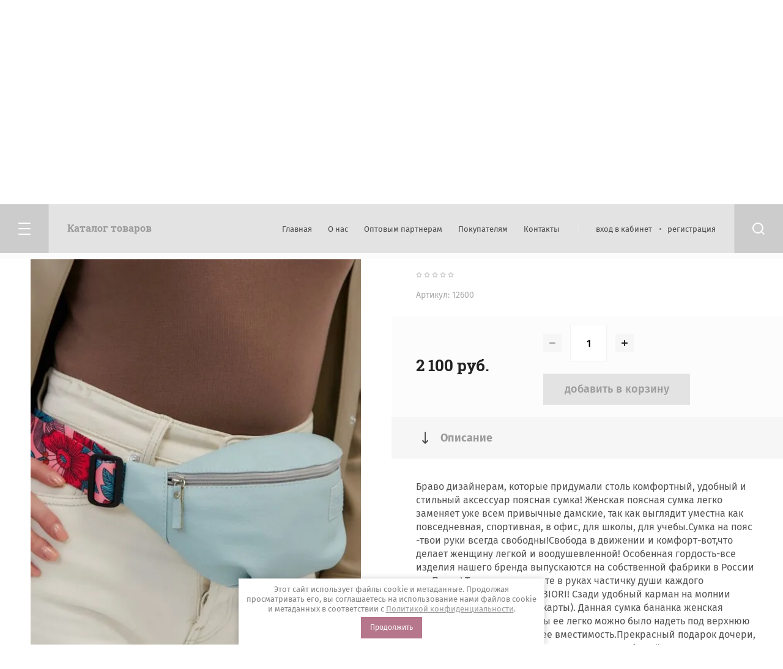

--- FILE ---
content_type: text/html; charset=utf-8
request_url: https://biori-bags.ru/magazin/product/poyasnaya-sumka-zhenskaya-278
body_size: 15364
content:

	<!doctype html>
<html lang="ru">
<head>
<meta charset="utf-8">
<meta name="robots" content="all"/>
<title>ПОЯСНАЯ СУМКА ЖЕНСКАЯ</title>
<meta name="description" content="ПОЯСНАЯ СУМКА ЖЕНСКАЯ">
<meta name="keywords" content="ПОЯСНАЯ СУМКА ЖЕНСКАЯ">
<meta name="SKYPE_TOOLBAR" content="SKYPE_TOOLBAR_PARSER_COMPATIBLE">
<meta name="viewport" content="width=device-width, initial-scale=1.0, maximum-scale=1.0, user-scalable=no">
<meta name="format-detection" content="telephone=no">
<meta http-equiv="x-rim-auto-match" content="none">
<link rel="stylesheet" href="/g/css/styles_articles_tpl.css">
<link rel="stylesheet" href="/t/v3684/images/css/jq_ui.css">
<link rel="stylesheet" href="/t/v3684/images/css/lightgallery.css">

<script src="/g/libs/jquery/1.10.2/jquery.min.js"></script>
<script src="/g/libs/jqueryui/1.10.3/jquery-ui.min.js" charset="utf-8"></script>

<link rel='stylesheet' type='text/css' href='/shared/highslide-4.1.13/highslide.min.css'/>
<script type='text/javascript' src='/shared/highslide-4.1.13/highslide-full.packed.js'></script>
<script type='text/javascript'>
hs.graphicsDir = '/shared/highslide-4.1.13/graphics/';
hs.outlineType = null;
hs.showCredits = false;
hs.lang={cssDirection:'ltr',loadingText:'Загрузка...',loadingTitle:'Кликните чтобы отменить',focusTitle:'Нажмите чтобы перенести вперёд',fullExpandTitle:'Увеличить',fullExpandText:'Полноэкранный',previousText:'Предыдущий',previousTitle:'Назад (стрелка влево)',nextText:'Далее',nextTitle:'Далее (стрелка вправо)',moveTitle:'Передвинуть',moveText:'Передвинуть',closeText:'Закрыть',closeTitle:'Закрыть (Esc)',resizeTitle:'Восстановить размер',playText:'Слайд-шоу',playTitle:'Слайд-шоу (пробел)',pauseText:'Пауза',pauseTitle:'Приостановить слайд-шоу (пробел)',number:'Изображение %1/%2',restoreTitle:'Нажмите чтобы посмотреть картинку, используйте мышь для перетаскивания. Используйте клавиши вперёд и назад'};</script>

            <!-- 46b9544ffa2e5e73c3c971fe2ede35a5 -->
            <script src='/shared/s3/js/lang/ru.js'></script>
            <script src='/shared/s3/js/common.min.js'></script>
        <link rel='stylesheet' type='text/css' href='/shared/s3/css/calendar.css' /><link rel="icon" href="/favicon.ico" type="image/x-icon">

<!--s3_require-->
<link rel="stylesheet" href="/g/basestyle/1.0.1/user/user.css" type="text/css"/>
<link rel="stylesheet" href="/g/basestyle/1.0.1/user/user.gray.css" type="text/css"/>
<script type="text/javascript" src="/g/basestyle/1.0.1/user/user.js" async></script>
<!--/s3_require-->

<link rel='stylesheet' type='text/css' href='/t/images/__csspatch/1/patch.css'/>

			
		
		
		
			<link rel="stylesheet" type="text/css" href="/g/shop2v2/default/css/theme.less.css">		
			<script type="text/javascript" src="/g/printme.js"></script>
		<script type="text/javascript" src="/g/shop2v2/default/js/tpl.js"></script>
		<script type="text/javascript" src="/g/shop2v2/default/js/baron.min.js"></script>
		
			<script type="text/javascript" src="/g/shop2v2/default/js/shop2.2.js"></script>
		
	<script type="text/javascript">shop2.init({"productRefs": {"1794170705":{"cvet_i":{"120122061":["2470341105"],"126168861":["2470338105"],"245440261":["2470336305"],"247124061":["2470331705"],"274120061":["2470335305"],"22753105":["2470330905"],"22753905":["2470340105"],"77760705":["2470334105"],"77787305":["2470339905"],"81370705":["2470332705"],"92412305":["2470337105"],"281279505":["2470321705"],"281279705":["2310290105"],"124777707":["1044144707"],"124777907":["1044144507"],"202607507":["1936797307"],"248818507":["2105334307"],"118976109":["974313909"],"118976309":["974314109"],"118976509":["974314309"]},"material":{"110923061":["974313909","974314109","974314309","1044144507","1044144707","1936797307","2105334307","2310290105","2470321705","2470330905","2470331705","2470332705","2470334105","2470335305","2470336305","2470337105","2470338105","2470339905","2470340105","2470341105"]}}},"apiHash": {"getPromoProducts":"f75957b328447d9e491a19b49d83646d","getSearchMatches":"c7c0f0b5dede925275edf5a693f01d7a","getFolderCustomFields":"1a1c4f039fe2e474c26e54d083c1367f","getProductListItem":"33119ba89e0863f450e9146f77a0af89","cartAddItem":"281a250cb4bd538d0474a4363db6ca0a","cartRemoveItem":"b34e30cab6631f5fece5f0856f128989","cartUpdate":"08087bf5162f458fa827501f4d2f2cdf","cartRemoveCoupon":"85c8b466a5b3af7c5e36a422e733c3a9","cartAddCoupon":"3e04f3fb8a2d4ede41e720f0a3263e05","deliveryCalc":"d6b6fe7cecfc8823282fc6ad7929aa81","printOrder":"40a97bf7d004401e3a7a77296c2f4490","cancelOrder":"481f4f8d17ca8e484d4bfac62d3edc31","cancelOrderNotify":"ad28d9c6b61d0a3c111660f9961f5eb1","repeatOrder":"648ca2b29c7d292e892be516f37325cd","paymentMethods":"3c099fbd34eb8957f4c2a2a1c5c78a37","compare":"c1f65ee6ef269c8b822803d834ffce3b"},"hash": null,"verId": 2116477,"mode": "product","step": "","uri": "/magazin","IMAGES_DIR": "/d/","my": {"show_sections":true,"lazy_load_subpages":true,"copy_2":true,"buy_alias":"\u0414\u043e\u0431\u0430\u0432\u0438\u0442\u044c \u0432 \u043a\u043e\u0440\u0437\u0438\u043d\u0443"},"shop2_cart_order_payments": 1,"cf_margin_price_enabled": 0,"maps_yandex_key":"","maps_google_key":""});shop2.delivery.deligate = true;</script>

            <script src="http://api-maps.yandex.ru/2.0-stable/?load=package.full&lang=ru" type="text/javascript"></script>
    
<link rel="stylesheet" href="/g/templates/shop2/2.79.2/css/chosen.css">
<!-- <link rel="stylesheet" href="/t/v3684/images/css/theme.scss.css"> -->

<script src="/g/templates/shop2/2.79.2/js/jquery.formstyler.min.js" charset="utf-8"></script>
<script src="/g/libs/lightgallery/v1.6.8/lightgallery.min.js"></script>
<script src="/g/libs/lightgallery/v1.6.8/lg-video.js"></script>
<script src="/g/templates/shop2/2.79.2/js/nouislider.min.js" charset="utf-8"></script>
<script src="/g/templates/shop2/2.79.2/js/lg-zoom.min.js"></script>
<script src="/g/templates/shop2/2.79.2/js/s3.form.js" charset="utf-8"></script>
<script src="/g/templates/shop2/2.79.2/js/matchHeight-min.js"></script>
<script src="/g/templates/shop2/2.79.2/js/jquery.responsiveTabs.min.js"></script>
<script src="/g/templates/shop2/2.79.2/js/owl_new_min.js" charset="utf-8"></script>
<script src="/g/templates/shop2/2.79.2/js/jquery.bgdsize.js"></script>
<script src="/g/templates/shop2/2.79.2/js/slick.min.js"></script>

<script src="/g/s3/misc/math/0.0.1/s3.math.js"></script>
<script src="/g/s3/misc/eventable/0.0.1/s3.eventable.js"></script>
<script src="/g/s3/menu/allin/0.0.3/s3.menu.allin.js"></script>
<script src="/g/libs/flexmenu/1.4.2/flexmenu.min.js"></script>

<script src="/g/templates/shop2/2.79.2/js/animit.js"></script>
<script src="/g/templates/shop2/2.79.2/js/waslide.js"></script>

<script src="/g/templates/shop2/2.79.2/js/s3.form.js" charset="utf-8"></script>

<script src="/g/libs/jquery-chosen/1.8.2/js/chosen.jquery.min.js"></script>
<script src="/t/v3684/images/js/new_main.js" charset="utf-8"></script>

    <link rel="stylesheet" href="/t/v3684/images/theme4/theme.scss.css">

<link rel="stylesheet" href="/t/v3684/images/css/addon_style.scss.css">
<link rel="stylesheet" href="/t/v3684/images/css/deligate_style.scss.css">
<script src="/t/v3684/images/js/deligate.js"></script>
<!--[if lt IE 10]>
<script src="/g/libs/ie9-svg-gradient/0.0.1/ie9-svg-gradient.min.js"></script>
<script src="/g/libs/jquery-placeholder/2.0.7/jquery.placeholder.min.js"></script>
<script src="/g/libs/jquery-textshadow/0.0.1/jquery.textshadow.min.js"></script>
<script src="/g/s3/misc/ie/0.0.1/ie.js"></script>
<![endif]-->
<!--[if lt IE 9]>
<script src="/g/libs/html5shiv/html5.js"></script>
<![endif]-->
<link rel="stylesheet" href="/t/v3684/images/css/seo_optima_b.scss.css">
<script src="/t/v3684/images/js/seo_optima_b.js"></script>

<div class="cookies-warning cookies-block-js">
	<div class="cookies-warning__body">
		Этот сайт использует файлы cookie и метаданные. 
Продолжая просматривать его, вы соглашаетесь на использование нами файлов cookie и метаданных в соответствии 
с <a target="_blank" href="/politika-konfidencialnosti">Политикой конфиденциальности</a>. <br>
		<div class="cookies-warning__close gr-button-5 cookies-close-js">
			Продолжить
		</div>
	</div>
</div></head>
<body>
	<div class="c2_site_wrapper">

		<div class="burger_block_wrapper">
			<div class="burger_block_wrap">
								    <ul class="popup_menu menu-default">
				    				    
				    				    				    <li data-folder_link="/magazin/folder/zhenskiye-sumki" data-folrders-fld_id="257703661"  class=""><a href="/magazin/folder/zhenskiye-sumki">ПОСМОТРЕТЬ ВЕСЬ ТОВАР</a>
				    				    				    				    
				    				    				    </li>
				    				    				    				    				    <li data-folder_link="/magazin/folder/ryukzaki" data-folrders-fld_id="257703861"  class="has"><a href="/magazin/folder/ryukzaki">НАТУРАЛЬНАЯ КОЖА<span class="open_ul_span"></span></a>
				    				    				    				    
				    				    				    <ul>
				    				    				    				    <li data-folder_link="/magazin/folder/mini-sumki" data-folrders-fld_id="150181504" ><a  href="/magazin/folder/mini-sumki">МИНИ СУМКИ</a>
				    				    				    				    
				    				    				    </li>
				    				    				    				    				    <li data-folder_link="/magazin/folder/srednie-sumki" data-folrders-fld_id="150181904" ><a  href="/magazin/folder/srednie-sumki">СРЕДНИЕ СУМКИ</a>
				    				    				    				    
				    				    				    </li>
				    				    				    				    				    <li data-folder_link="/magazin/folder/poyasnye-sumki" data-folrders-fld_id="150182104" ><a  href="/magazin/folder/poyasnye-sumki">ПОЯСНЫЕ СУМКИ</a>
				    				    				    				    
				    				    				    </li>
				    				    				    				    				    <li data-folder_link="/magazin/folder/ryukzaki-1" data-folrders-fld_id="150182304" ><a  href="/magazin/folder/ryukzaki-1">РЮКЗАКИ</a>
				    				    				    				    
				    				    				    </li>
				    				    				    				    				    <li data-folder_link="/magazin/folder/shoppery" data-folrders-fld_id="150182504" ><a  href="/magazin/folder/shoppery">ШОППЕРЫ</a>
				    				    				    				    
				    				    				    </li>
				    				    </ul></li>
				    				    				    				    				    <li data-folder_link="/magazin/folder/zhestkiye-sumki" data-folrders-fld_id="257704061"  class="has"><a href="/magazin/folder/zhestkiye-sumki">ЭКО-КОЖА<span class="open_ul_span"></span></a>
				    				    				    				    
				    				    				    <ul>
				    				    				    				    <li data-folder_link="/magazin/folder/mini-sumki-1" data-folrders-fld_id="150182704" ><a  href="/magazin/folder/mini-sumki-1">МИНИ СУМКИ</a>
				    				    				    				    
				    				    				    </li>
				    				    				    				    				    <li data-folder_link="/magazin/folder/srednie-sumki-1" data-folrders-fld_id="150194104" ><a  href="/magazin/folder/srednie-sumki-1">СРЕДНИЕ СУМКИ</a>
				    				    				    				    
				    				    				    </li>
				    				    				    				    				    <li data-folder_link="/magazin/folder/poyasnye-sumki-1" data-folrders-fld_id="150194304" ><a  href="/magazin/folder/poyasnye-sumki-1">ПОЯСНЫЕ СУМКИ</a>
				    				    				    				    
				    				    				    </li>
				    				    				    				    				    <li data-folder_link="/magazin/folder/ryukzaki-2" data-folrders-fld_id="150194504" ><a  href="/magazin/folder/ryukzaki-2">РЮКЗАКИ</a>
				    				    				    				    
				    				    				    </li>
				    				    				    				    				    <li data-folder_link="/magazin/folder/shoppery-1" data-folrders-fld_id="150194904" ><a  href="/magazin/folder/shoppery-1">ШОППЕРЫ</a>
				    				    				    				    
				    				    				    </li>
				    				    </ul></li>
				    				    				    				    				    <li data-folder_link="/magazin/folder/khity-prodazh" data-folrders-fld_id="257704261"  class=""><a href="/magazin/folder/khity-prodazh">РЕМНИ ДЛЯ СУМОК</a>
				    				    				    				    </li></ul>
				    							
				<div class="c2_mobile_folders_wrap">
					<ul class="c2_mobile_folders menu-default">
											         					         					         					         					    					         					              					              					                   <li ><a href="/magazin/folder/zhenskiye-sumki">ПОСМОТРЕТЬ ВЕСЬ ТОВАР</a>
					              					         					         					         					         					    					         					              					                   					                        </li>
					                        					                   					              					              					                   <li class="sublevel"><a class="has_sublayer" href="/magazin/folder/ryukzaki">НАТУРАЛЬНАЯ КОЖА</a>
					              					         					         					         					         					    					         					              					                   					                        <ul>
					                            <li class="parent-item"><a href="/magazin/folder/ryukzaki">НАТУРАЛЬНАЯ КОЖА</a></li>
					                    						              					              					                   <li ><a href="/magazin/folder/mini-sumki">МИНИ СУМКИ</a>
					              					         					         					         					         					    					         					              					                   					                        </li>
					                        					                   					              					              					                   <li ><a href="/magazin/folder/srednie-sumki">СРЕДНИЕ СУМКИ</a>
					              					         					         					         					         					    					         					              					                   					                        </li>
					                        					                   					              					              					                   <li ><a href="/magazin/folder/poyasnye-sumki">ПОЯСНЫЕ СУМКИ</a>
					              					         					         					         					         					    					         					              					                   					                        </li>
					                        					                   					              					              					                   <li ><a href="/magazin/folder/ryukzaki-1">РЮКЗАКИ</a>
					              					         					         					         					         					    					         					              					                   					                        </li>
					                        					                   					              					              					                   <li ><a href="/magazin/folder/shoppery">ШОППЕРЫ</a>
					              					         					         					         					         					    					         					              					                   					                        </li>
					                        					                             </ul></li>
					                        					                   					              					              					                   <li class="sublevel"><a class="has_sublayer" href="/magazin/folder/zhestkiye-sumki">ЭКО-КОЖА</a>
					              					         					         					         					         					    					         					              					                   					                        <ul>
					                            <li class="parent-item"><a href="/magazin/folder/zhestkiye-sumki">ЭКО-КОЖА</a></li>
					                    						              					              					                   <li ><a href="/magazin/folder/mini-sumki-1">МИНИ СУМКИ</a>
					              					         					         					         					         					    					         					              					                   					                        </li>
					                        					                   					              					              					                   <li ><a href="/magazin/folder/srednie-sumki-1">СРЕДНИЕ СУМКИ</a>
					              					         					         					         					         					    					         					              					                   					                        </li>
					                        					                   					              					              					                   <li ><a href="/magazin/folder/poyasnye-sumki-1">ПОЯСНЫЕ СУМКИ</a>
					              					         					         					         					         					    					         					              					                   					                        </li>
					                        					                   					              					              					                   <li ><a href="/magazin/folder/ryukzaki-2">РЮКЗАКИ</a>
					              					         					         					         					         					    					         					              					                   					                        </li>
					                        					                   					              					              					                   <li ><a href="/magazin/folder/shoppery-1">ШОППЕРЫ</a>
					              					         					         					         					         					    					         					              					                   					                        </li>
					                        					                             </ul></li>
					                        					                   					              					              					                   <li ><a href="/magazin/folder/khity-prodazh">РЕМНИ ДЛЯ СУМОК</a>
					              					         					         					         					         					    					    					    </li>
					</ul>
				</div>

			</div>
		</div>
		
		<div class="popup_block_wrapper">
			<div class="popup_block_wrap">
				<span class="popup_block_close">&nbsp;</span>
				<div class="popup_block_in" style="padding: 10px 20px;"><strong>Test block</strong></div>
			</div>
		</div>
		
		
		<header role="banner" class="c2_site_header">
			<div class="c2_site_header_top">
				<div class="c2_top_panel_wrapper">
					<div class="c2_panel_wrap">
						<div class="c2_panel_left">

							<div class="c2_burger_btn_wrap">
								<span class="c2_burger_btn burger_block_btn">&nbsp;</span>
								<span class="c2_burger_text burger_block_btn">Каталог товаров</span>
							</div>

						</div>
						<div class="c2_panel_right">

							<div class="c2_panel_menu">
								<ul class="menu-default c2_menu_top"><li class="opened active"><a href="/" >Главная</a></li><li><a href="/o-nas" >О нас</a></li><li><a href="/partneram" >Оптовым партнерам</a></li><li><a href="/pokupatelyam" >Покупателям</a><ul class="level-2"><li><a href="/oplata" >Оплата</a></li><li><a href="/dostavka" >Доставка</a></li><li><a href="/vozvrat" >Возврат</a></li></ul></li><li><a href="/kontakty" >Контакты</a></li></ul>							</div>

							<div class="c2_cab_block">
													                <a href="/registraciya/login" class="cab_enter">вход в кабинет</a>
					                <a href="/registraciya/register" class="cab_reg">регистрация</a>
					                							</div>

							<span class="c2_search_btn">&nbsp;</span>
							<div class="c2_search_popup_wrapper">
								<div class="c2_search_popup_wrap">
										
    
<div class="shop2-block search-form ">
	<div class="block-title">
		<strong>Поиск по сайту</strong>
		<span>&nbsp;</span>
	</div>
	<div class="block-body">
		<form action="/magazin/search" enctype="multipart/form-data">
			<input type="hidden" name="sort_by" value=""/>
			
							<div class="row">
					<label class="row_title" for="shop2-name">Поиск по магазину:</label>
					<div class="row_body">
						<input type="text" name="s[name]" size="20" id="shop2-name" value="" />
					</div>
				</div>
			
							<div class="row">
					<div class="row_title">Цена (руб.):</div>
					<div class="row_body range">
						<div class="from_input">
							<input placeholder="от" name="s[price][min]" type="text" size="5" class="small" value="" />
						</div>
						<span class="input_del"></span>
						<div class="to_input">
							<input placeholder="до" name="s[price][max]" type="text" size="5" class="small" value="" />
						</div>
					</div>
				</div>
			
							<div class="row">
					<label class="row_title" for="shop2-article">Артикул:</label>
					<div class="row_body">
						<input type="text" name="s[article]" id="shop2-article" value="" />
					</div>
				</div>
			
							<div class="row">
					<label class="row_title" for="shop2-text">Текст:</label>
					<div class="row_body">
						<input type="text" name="search_text" size="20" id="shop2-text"  value="" />
					</div>
				</div>
			
			
							<div class="row">
					<div class="row_title">Выберите категорию:</div>
					<div class="row_body">
						<select name="s[folder_id]" id="s[folder_id]">
							<option value="">Все</option>
																																                            <option value="257703661" >
		                                 ПОСМОТРЕТЬ ВЕСЬ ТОВАР
		                            </option>
		                        																	                            <option value="257703861" >
		                                 НАТУРАЛЬНАЯ КОЖА
		                            </option>
		                        																	                            <option value="150181504" >
		                                &raquo; МИНИ СУМКИ
		                            </option>
		                        																	                            <option value="150181904" >
		                                &raquo; СРЕДНИЕ СУМКИ
		                            </option>
		                        																	                            <option value="150182104" >
		                                &raquo; ПОЯСНЫЕ СУМКИ
		                            </option>
		                        																	                            <option value="150182304" >
		                                &raquo; РЮКЗАКИ
		                            </option>
		                        																	                            <option value="150182504" >
		                                &raquo; ШОППЕРЫ
		                            </option>
		                        																	                            <option value="257704061" >
		                                 ЭКО-КОЖА
		                            </option>
		                        																	                            <option value="150182704" >
		                                &raquo; МИНИ СУМКИ
		                            </option>
		                        																	                            <option value="150194104" >
		                                &raquo; СРЕДНИЕ СУМКИ
		                            </option>
		                        																	                            <option value="150194304" >
		                                &raquo; ПОЯСНЫЕ СУМКИ
		                            </option>
		                        																	                            <option value="150194504" >
		                                &raquo; РЮКЗАКИ
		                            </option>
		                        																	                            <option value="150194904" >
		                                &raquo; ШОППЕРЫ
		                            </option>
		                        																	                            <option value="257704261" >
		                                 РЕМНИ ДЛЯ СУМОК
		                            </option>
		                        													</select>
					</div>
				</div>

				<div id="shop2_search_custom_fields"></div>
			
						<div id="shop2_search_global_fields">
				
																</div>
						
							<div class="row">
					<div class="row_title">Производитель:</div>
					<div class="row_body">
						<select name="s[vendor_id]">
							<option value="">Все</option>          
		                    		                        <option value="59600661" >Adidas</option>
		                    		                        <option value="59600861" >APART</option>
		                    		                        <option value="59601061" >Bodyflirt</option>
		                    		                        <option value="59601261" >Bonprix</option>
		                    		                        <option value="59601461" >Burberry</option>
		                    		                        <option value="59601661" >CAT</option>
		                    		                        <option value="59601861" >Caterpillar</option>
		                    		                        <option value="59602061" >Columbia</option>
		                    		                        <option value="59602261" >Crocs</option>
		                    		                        <option value="59602461" >Crosby</option>
		                    		                        <option value="59602661" >De Fonseca</option>
		                    		                        <option value="59602861" >Demix</option>
		                    		                        <option value="59603061" >Disney</option>
		                    		                        <option value="59603261" >Dress</option>
		                    		                        <option value="59603461" >ECCO</option>
		                    		                        <option value="59603661" >El Tempo</option>
		                    		                        <option value="59603861" >Fatissimo</option>
		                    		                        <option value="59604061" >Fiorese Manelli</option>
		                    		                        <option value="59604261" >Gironacci</option>
		                    		                        <option value="59604461" >Gucci</option>
		                    		                        <option value="59604661" >H.E.BY MANGO</option>
		                    		                        <option value="59604861" >Jan Steen</option>
		                    		                        <option value="59605061" >Julimex</option>
		                    		                        <option value="59605261" >KangaROOS</option>
		                    		                        <option value="59605461" >Lacoste</option>
		                    		                        <option value="59605661" >Leilieve</option>
		                    		                        <option value="59605861" >Lormar</option>
		                    		                        <option value="59606061" >Maggie Sottero</option>
		                    		                        <option value="59606261" >Marco Tozzi</option>
		                    		                        <option value="59606461" >Merrell</option>
		                    		                        <option value="59606661" >Mr.Lacy</option>
		                    		                        <option value="59606861" >Multicolor</option>
		                    		                        <option value="59607061" >Nike</option>
		                    		                        <option value="59607261" >Puma</option>
		                    		                        <option value="59607461" >Ralf Ringer</option>
		                    		                        <option value="59607661" >Rubber Duck</option>
		                    		                        <option value="59607861" >Salomon</option>
		                    		                        <option value="59608061" >SEAM</option>
		                    		                        <option value="59608261" >Seanna</option>
		                    		                        <option value="59608461" >Silviamo</option>
		                    		                        <option value="59608661" >Solers</option>
		                    		                        <option value="59608861" >Swarovski</option>
		                    		                        <option value="59609061" >Tecnica</option>
		                    		                        <option value="59609261" >To be Bride</option>
		                    		                        <option value="59609461" >Vitacci</option>
		                    		                        <option value="59609661" >White</option>
		                    		                        <option value="59609861" >Woly</option>
		                    		                        <option value="59610061" >X'Zotic</option>
		                    		                        <option value="59610261" >Зебра</option>
		                    						</select>
					</div>
				</div>
			
							<div class="row">
					<div class="row_title">Результатов на странице:</div>
					<div class="row_body">
						<select name="s[products_per_page]">
											            					            					            <option value="5">5</option>
				            					            					            <option value="20">20</option>
				            					            					            <option value="35">35</option>
				            					            					            <option value="50">50</option>
				            					            					            <option value="65">65</option>
				            					            					            <option value="80">80</option>
				            					            					            <option value="95">95</option>
				            						</select>
					</div>
				</div>
						
											    <div class="row">
				        <div class="row_title">Видео:</div>
				        <div class="row_body">
				            				            <select name="s[flags][581106]">
					            <option value="">Все</option>
					            <option value="1">да</option>
					            <option value="0">нет</option>
					        </select>
				        </div>
				    </div>
		    												    <div class="row">
				        <div class="row_title">Новинка:</div>
				        <div class="row_body">
				            				            <select name="s[flags][2]">
					            <option value="">Все</option>
					            <option value="1">да</option>
					            <option value="0">нет</option>
					        </select>
				        </div>
				    </div>
		    												    <div class="row">
				        <div class="row_title">Спецпредложение:</div>
				        <div class="row_body">
				            				            <select name="s[flags][1]">
					            <option value="">Все</option>
					            <option value="1">да</option>
					            <option value="0">нет</option>
					        </select>
				        </div>
				    </div>
		    				
			<div class="row_button">
				<button type="submit" class="search-btn">Найти</button>
			</div>
		<re-captcha data-captcha="recaptcha"
     data-name="captcha"
     data-sitekey="6LddAuIZAAAAAAuuCT_s37EF11beyoreUVbJlVZM"
     data-lang="ru"
     data-rsize="invisible"
     data-type="image"
     data-theme="light"></re-captcha></form>
	</div>
</div><!-- Search Form -->								</div>
							</div>
						</div>
					</div>
				</div>
			</div>
			<div class="c2_header_in_wrap">
				<div class="c2_header_in">
					<div class="c2_header_in_left">
												<div class="site_name"><a href="/">BIORI</a></div>						<div class="site_desc"><a href="/">ФАБРИКА СУМОК</a></div>					</div>
					<div class="c2_header_in_right">

												<div class="c2_header_phones">
							<div class="c2_header_phones_in">
																											<div><a href="tel:+7 (986) 939 72 22">+7 (986) 939 72 22</a></div>
																									
																
							</div>
						</div>
												
						<div class="c2_header_cart">
							<div class="shop2-cart-preview">
			<div class="c2_header_cart_in">
			<a href="/magazin/cart" class="c2_cart_link"></a>
			<span class="cart_icon">&nbsp;</span>
			0 руб.
		</div>
	</div><!-- Cart Preview -->						</div>

					</div>
				</div>
			</div>
			
		</header> <!-- .site__header -->

		<div class="c2_site_container">
			
						
						
			
			<main role="main" class="c2_site_main">

									<div class="site_main_top">
						<div class="path_button"></div>
						<div class="site_path_wrap">
							
<div class="site-path" data-url="/"><a href="/">Главная</a>  <span></span>  <a href="/magazin/folder/zhestkiye-sumki">ЭКО-КОЖА</a>  <span></span>  <a href="/magazin/folder/poyasnye-sumki-1">ПОЯСНЫЕ СУМКИ</a>  <span></span>  ПОЯСНАЯ СУМКА ЖЕНСКАЯ</div>						</div>

						<h1 class="product">ПОЯСНАЯ СУМКА ЖЕНСКАЯ</h1>						
					</div>
										
					<div class="site_main_inner product">
												<div class="site_main_body">	
	<div class="shop2-cookies-disabled shop2-warning hide"></div>
	
	
	
		
							
			
							
			
							
			
		
					


<div class="product_page_wrapper">
	<div class="product_page_wrap">

		<div class="product_slider_wrapper">
			<div class="product_slider_wrap" id="product_slider_wrap">
				<div class="product_slider_item">
					<div class="product-image">
												<a href="/d/2872.jpg">
							<img src="/thumb/2/bLC0snVbACTOotEObTuI3A/700r700/d/2872.jpg" alt="ПОЯСНАЯ СУМКА ЖЕНСКАЯ" title="ПОЯСНАЯ СУМКА ЖЕНСКАЯ" />
						</a>
											</div>
				</div>
															<div class="product_slider_item">
							<div class="product-image">
								<a href="/d/img_4644.jpg">
									<img src="/thumb/2/Hut7GQnVtEbdQRzMDrdpYw/700r700/d/img_4644.jpg" alt="IMG_4644" />
								</a>
							</div>
						</div>
											<div class="product_slider_item">
							<div class="product-image">
								<a href="/d/2860.jpg">
									<img src="/thumb/2/aSptnAEmPVuJl2B4Xw1e8w/700r700/d/2860.jpg" alt="2860" />
								</a>
							</div>
						</div>
											<div class="product_slider_item">
							<div class="product-image">
								<a href="/d/2877.jpg">
									<img src="/thumb/2/ELZlTdKmLBmEDd4zuWgyPw/700r700/d/2877.jpg" alt="2877" />
								</a>
							</div>
						</div>
											<div class="product_slider_item">
							<div class="product-image">
								<a href="/d/2856.jpg">
									<img src="/thumb/2/NEEy7XFDOQFMxHAiyG-Riw/700r700/d/2856.jpg" alt="2856" />
								</a>
							</div>
						</div>
											<div class="product_slider_item">
							<div class="product-image">
								<a href="/d/img_4649.jpg">
									<img src="/thumb/2/7pCVL5m395bCEkCKb__76g/700r700/d/img_4649.jpg" alt="IMG_4649" />
								</a>
							</div>
						</div>
											<div class="product_slider_item">
							<div class="product-image">
								<a href="/d/2867.jpg">
									<img src="/thumb/2/UxZeJxgOUzYGzfCXIn1DVA/700r700/d/2867.jpg" alt="2867" />
								</a>
							</div>
						</div>
											<div class="product_slider_item">
							<div class="product-image">
								<a href="/d/2875.jpg">
									<img src="/thumb/2/tvjctQ5Ztm0r1po-wHZ-Iw/700r700/d/2875.jpg" alt="2875" />
								</a>
							</div>
						</div>
											<div class="product_slider_item">
							<div class="product-image">
								<a href="/d/2858.jpg">
									<img src="/thumb/2/tqwHu8gCW-7eg-2W9VJefQ/700r700/d/2858.jpg" alt="2858" />
								</a>
							</div>
						</div>
											<div class="product_slider_item">
							<div class="product-image">
								<a href="/d/img_4639.jpg">
									<img src="/thumb/2/s50cG7eP_Gde2rB0Tl-2zw/700r700/d/img_4639.jpg" alt="IMG_4639" />
								</a>
							</div>
						</div>
											<div class="product_slider_item">
							<div class="product-image">
								<a href="/d/korobka_biori_111.jpg">
									<img src="/thumb/2/ZNlDvcXDI2pQPJvHApAZ3Q/700r700/d/korobka_biori_111.jpg" alt="коробка BIORI 111" />
								</a>
							</div>
						</div>
																</div>

			
				        <div class="product-label">
	            	            	            
	            	        </div>
	        
		</div>
		
		<div class="shop2_product_wrapper">
			<div class="shop2-product_mobile">
				<form 
				method="post" 
				action="/magazin?mode=cart&amp;action=add" 
				accept-charset="utf-8"
				class="shop2-product">

				<input type="hidden" name="kind_id" value="2470331705"/>
				<input type="hidden" name="product_id" value="1794170705"/>
				<input type="hidden" name="meta" value='{&quot;cvet_i&quot;:[&quot;247124061&quot;],&quot;material&quot;:110923061}'/>

					<div class="prod_top_block">
						<div class="prod_top_left">
								
	
	<div class="tpl-rating-block">Рейтинг:<div class="tpl-stars"><div class="tpl-rating" style="width: 0%;"></div></div>(0 голосов)</div>

								
	
					
	
	
					<div class="shop2-product-article"><span>Артикул:</span> 12600</div>
	
							</div>
												<div class="prod_top_right">
							<div class="table_link"><a href="/tablitsa-razmerov"></a></div>
						</div>
											</div>

					<div class="prod_block_options">
						
 
		
			<div class="prod_params_wrapper">
			<!--<div class="show_all_wr">
				<div class="show_all_params">Все параметры</div>
			</div>-->
			<div class="product_all_params">
							</div>
		</div>
		<style>.product-compare {position: relative;z-index: 1;}</style>
	
					</div>

											<div class="form_add">
							<div class="product-price">
								
									<div class="price-current">
		<strong>2&nbsp;100</strong> руб.			</div>
							</div>

							<div class="form_add_in">
								
				
	<div class="product-amount">
					<div class="amount-title">Количество:</div>
							<div class="shop2-product-amount">
				<button type="button" class="amount-minus">&#8722;</button><input type="text" name="amount" data-kind="2470331705"  data-min="1" data-multiplicity="" maxlength="4" value="1" /><button type="button" class="amount-plus">&#43;</button>
			</div>
						</div>

								
			<button class="shop_product_btn type-3 buy" type="submit">
			<span>Добавить в корзину</span>
		</button>
	
<input type="hidden" value="ПОЯСНАЯ СУМКА ЖЕНСКАЯ" name="product_name" />
<input type="hidden" value="https://biori-bags.ru/magazin/product/poyasnaya-sumka-zhenskaya-278" name="product_link" />								<div class="buy_on_click"><a href="javascript:void(0);">купить в один клик</a></div>
							</div>
						</div>
					
				<re-captcha data-captcha="recaptcha"
     data-name="captcha"
     data-sitekey="6LddAuIZAAAAAAuuCT_s37EF11beyoreUVbJlVZM"
     data-lang="ru"
     data-rsize="invisible"
     data-type="image"
     data-theme="light"></re-captcha></form>
			</div>
			<div class="mobile_buy">КУПИТЬ</div>
			<div class="mobile_buy_click">КУПИТЬ В ОДИН КЛИК</div>
				


	<div class="shop2_product_data">
		
						<div class="shop2_product_desc">

								<div class="tab_wrap">
					<div class="product_body_tab clear-self">
						<div class="tab_title float">Описание</div>
						<div class="tabs_item body_desc_area active-area" id="shop2-tabs-2">
							Браво дизайнерам, которые придумали столь комфортный, удобный и стильный аксессуар поясная сумка! Женская поясная сумка легко заменяет уже всем привычные дамские, так как выглядит уместна как повседневная, спортивная, в офис, для школы, для учебы.Сумка на пояс -твои руки всегда свободны!Свобода в движении и комфорт-вот,что делает женщину легкой и воодушевленной! Особенная гордость-все изделия нашего бренда выпускаются на собственной фабрики в России в г. Пензе! Теперь вы держите в руках частичку души каждого создающего сумку на пояс BIORI! Сзади удобный карман на молнии (вмещает телефон, ключи, карты). Данная сумка бананка женская создана с учетом того, чтобы ее легко можно было надеть под верхнюю одежду ,несмотря даже на ее вместимость.Прекрасный подарок дочери, на день рождения, для мамы, для подруги, любимой.
						</div>
					</div>
				</div>
								
								<div class="tab_wrap">
					<div class="product_params_tab clear-self">
						<div class="tab_title float">Параметры</div>
						<div class="tabs_item params_desc_area " id="shop2-tabs-1">
							<div class="shop2_product_params"><div class="param_item even"><div class="param_title">Материал</div><div class="param_body">Экокожа</div></div></div>
						</div>
					</div>
				</div>
								
								<div class="tab_wrap">
					<div class="product_kinds_tab">
						<div class="tab_title">Модификации</div>
						<div class="tabs_item kinds_desc_area " id="shop2-tabs-3">
							<div class="shop-group-kinds">
									
<div class="shop_kind_item">
	
			<div class="kind_image">
									<a href="/magazin/product/poyasnaya-sumka-zhenskaya-246"><img src="/thumb/2/C8obOQJ3umza8A7mUaJV5A/440r600/d/salatovyj_3.jpg" alt="ПОЯСНАЯ СУМКА ЖЕНСКАЯ" title="ПОЯСНАЯ СУМКА ЖЕНСКАЯ" /></a>
							</div>
			<div class="kind_details">
				<div class="kind-name"><a href="/magazin/product/poyasnaya-sumka-zhenskaya-246">ПОЯСНАЯ СУМКА ЖЕНСКАЯ</a></div>
					            <div class="vendor-name">
	                <a href="/magazin/vendor/0"></a>
	            </div>
	            									<div class="kind-price">
							
						
							<div class="price-current">
		<strong>2&nbsp;100</strong> руб.			</div>
						
											</div>
							</div>
												<table class="shop2-product-params"><tr class="odd"><th>Материал</th><td>Экокожа</td></tr></table>							
	</div>	
<div class="shop_kind_item">
	
			<div class="kind_image">
									<a href="/magazin/product/poyasnaya-sumka-zhenskaya-274"><img src="/thumb/2/T5Je7qsBg1obc3kfmvQPTA/440r600/d/nebesno-goluboj_1.jpg" alt="ПОЯСНАЯ СУМКА ЖЕНСКАЯ" title="ПОЯСНАЯ СУМКА ЖЕНСКАЯ" /></a>
							</div>
			<div class="kind_details">
				<div class="kind-name"><a href="/magazin/product/poyasnaya-sumka-zhenskaya-274">ПОЯСНАЯ СУМКА ЖЕНСКАЯ</a></div>
					            <div class="vendor-name">
	                <a href="/magazin/vendor/0"></a>
	            </div>
	            									<div class="kind-price">
							
						
							<div class="price-current">
		<strong>2&nbsp;100</strong> руб.			</div>
						
											</div>
							</div>
												<table class="shop2-product-params"><tr class="even"><th>Материал</th><td>Экокожа</td></tr></table>							
	</div>	
<div class="shop_kind_item">
	
			<div class="kind_image">
									<a href="/magazin/product/poyasnaya-sumka-zhenskaya-276"><img src="/thumb/2/iNKrrsODvRI-y2M6UlnfwQ/440r600/d/2021-02-24_174613heic.jpg" alt="ПОЯСНАЯ СУМКА ЖЕНСКАЯ" title="ПОЯСНАЯ СУМКА ЖЕНСКАЯ" /></a>
							</div>
			<div class="kind_details">
				<div class="kind-name"><a href="/magazin/product/poyasnaya-sumka-zhenskaya-276">ПОЯСНАЯ СУМКА ЖЕНСКАЯ</a></div>
					            <div class="vendor-name">
	                <a href="/magazin/vendor/0"></a>
	            </div>
	            									<div class="kind-price">
							
						
							<div class="price-current">
		<strong>2&nbsp;100</strong> руб.			</div>
						
											</div>
							</div>
												<table class="shop2-product-params"><tr class="odd"><th>Материал</th><td>Экокожа</td></tr></table>							
	</div>	
<div class="shop_kind_item">
	
			<div class="kind_image">
									<a href="/magazin/product/poyasnaya-sumka-zhenskaya-280"><img src="/thumb/2/L6APLNo7MoW7pgdkhqVz-w/440r600/d/rozovyj_2.jpg" alt="ПОЯСНАЯ СУМКА ЖЕНСКАЯ" title="ПОЯСНАЯ СУМКА ЖЕНСКАЯ" /></a>
							</div>
			<div class="kind_details">
				<div class="kind-name"><a href="/magazin/product/poyasnaya-sumka-zhenskaya-280">ПОЯСНАЯ СУМКА ЖЕНСКАЯ</a></div>
					            <div class="vendor-name">
	                <a href="/magazin/vendor/0"></a>
	            </div>
	            									<div class="kind-price">
							
						
							<div class="price-current">
		<strong>2&nbsp;100</strong> руб.			</div>
						
											</div>
							</div>
												<table class="shop2-product-params"><tr class="even"><th>Материал</th><td>Экокожа</td></tr></table>							
	</div>	
<div class="shop_kind_item">
	
			<div class="kind_image">
									<a href="/magazin/product/poyasnaya-sumka-zhenskaya-282"><img src="/thumb/2/j3_8Kmc8m5QAHATu51hn5Q/440r600/d/img_8134.jpg" alt="ПОЯСНАЯ СУМКА ЖЕНСКАЯ" title="ПОЯСНАЯ СУМКА ЖЕНСКАЯ" /></a>
							</div>
			<div class="kind_details">
				<div class="kind-name"><a href="/magazin/product/poyasnaya-sumka-zhenskaya-282">ПОЯСНАЯ СУМКА ЖЕНСКАЯ</a></div>
					            <div class="vendor-name">
	                <a href="/magazin/vendor/0"></a>
	            </div>
	            									<div class="kind-price">
							
						
							<div class="price-current">
		<strong>2&nbsp;100</strong> руб.			</div>
						
											</div>
							</div>
												<table class="shop2-product-params"><tr class="odd"><th>Материал</th><td>Экокожа</td></tr></table>							
	</div>	
<div class="shop_kind_item">
	
			<div class="kind_image">
									<a href="/magazin/product/poyasnaya-sumka-zhenskaya-284"><img src="/thumb/2/wl4MToHEu6uIZ-3Varz5qg/440r600/d/2195.jpg" alt="ПОЯСНАЯ СУМКА ЖЕНСКАЯ" title="ПОЯСНАЯ СУМКА ЖЕНСКАЯ" /></a>
							</div>
			<div class="kind_details">
				<div class="kind-name"><a href="/magazin/product/poyasnaya-sumka-zhenskaya-284">ПОЯСНАЯ СУМКА ЖЕНСКАЯ</a></div>
					            <div class="vendor-name">
	                <a href="/magazin/vendor/0"></a>
	            </div>
	            									<div class="kind-price">
							
						
							<div class="price-current">
		<strong>2&nbsp;100</strong> руб.			</div>
						
											</div>
							</div>
												<table class="shop2-product-params"><tr class="even"><th>Материал</th><td>Экокожа</td></tr></table>							
	</div>	
<div class="shop_kind_item">
	
			<div class="kind_image">
									<a href="/magazin/product/poyasnaya-sumka-zhenskaya-286"><img src="/thumb/2/U7CD3SQ28rUV2RLc4wOozQ/440r600/d/img_0979_11.jpg" alt="ПОЯСНАЯ СУМКА ЖЕНСКАЯ" title="ПОЯСНАЯ СУМКА ЖЕНСКАЯ" /></a>
							</div>
			<div class="kind_details">
				<div class="kind-name"><a href="/magazin/product/poyasnaya-sumka-zhenskaya-286">ПОЯСНАЯ СУМКА ЖЕНСКАЯ</a></div>
					            <div class="vendor-name">
	                <a href="/magazin/vendor/0"></a>
	            </div>
	            									<div class="kind-price">
							
						
							<div class="price-current">
		<strong>2&nbsp;100</strong> руб.			</div>
						
											</div>
							</div>
												<table class="shop2-product-params"><tr class="odd"><th>Материал</th><td>Экокожа</td></tr></table>							
	</div>	
<div class="shop_kind_item">
	
			<div class="kind_image">
									<a href="/magazin/product/poyasnaya-sumka-zhenskaya-288"><img src="/thumb/2/lQz-wEEkmS-Fr79XxvENxg/440r600/d/1118.jpg" alt="ПОЯСНАЯ СУМКА ЖЕНСКАЯ" title="ПОЯСНАЯ СУМКА ЖЕНСКАЯ" /></a>
							</div>
			<div class="kind_details">
				<div class="kind-name"><a href="/magazin/product/poyasnaya-sumka-zhenskaya-288">ПОЯСНАЯ СУМКА ЖЕНСКАЯ</a></div>
					            <div class="vendor-name">
	                <a href="/magazin/vendor/0"></a>
	            </div>
	            									<div class="kind-price">
							
						
							<div class="price-current">
		<strong>2&nbsp;100</strong> руб.			</div>
						
											</div>
							</div>
												<table class="shop2-product-params"><tr class="even"><th>Материал</th><td>Экокожа</td></tr></table>							
	</div>	
<div class="shop_kind_item">
	
			<div class="kind_image">
									<a href="/magazin/product/poyasnaya-sumka-zhenskaya-290"><img src="/thumb/2/Fet88VaWqINQSCy7TmZfWQ/440r600/d/2814.jpg" alt="ПОЯСНАЯ СУМКА ЖЕНСКАЯ" title="ПОЯСНАЯ СУМКА ЖЕНСКАЯ" /></a>
							</div>
			<div class="kind_details">
				<div class="kind-name"><a href="/magazin/product/poyasnaya-sumka-zhenskaya-290">ПОЯСНАЯ СУМКА ЖЕНСКАЯ</a></div>
					            <div class="vendor-name">
	                <a href="/magazin/vendor/0"></a>
	            </div>
	            									<div class="kind-price">
							
						
							<div class="price-current">
		<strong>2&nbsp;100</strong> руб.			</div>
						
											</div>
							</div>
												<table class="shop2-product-params"><tr class="odd"><th>Материал</th><td>Экокожа</td></tr></table>							
	</div>	
<div class="shop_kind_item">
	
			<div class="kind_image">
									<a href="/magazin/product/poyasnaya-sumka-zhenskaya-292"><img src="/thumb/2/rjxymiqZDvGj7C2c1PoB8Q/440r600/d/2206.jpg" alt="ПОЯСНАЯ СУМКА ЖЕНСКАЯ" title="ПОЯСНАЯ СУМКА ЖЕНСКАЯ" /></a>
							</div>
			<div class="kind_details">
				<div class="kind-name"><a href="/magazin/product/poyasnaya-sumka-zhenskaya-292">ПОЯСНАЯ СУМКА ЖЕНСКАЯ</a></div>
					            <div class="vendor-name">
	                <a href="/magazin/vendor/0"></a>
	            </div>
	            									<div class="kind-price">
							
						
							<div class="price-current">
		<strong>2&nbsp;100</strong> руб.			</div>
						
											</div>
							</div>
												<table class="shop2-product-params"><tr class="even"><th>Материал</th><td>Экокожа</td></tr></table>							
	</div>	
<div class="shop_kind_item">
	
			<div class="kind_image">
									<a href="/magazin/product/poyasnaya-sumka-zhenskaya-294"><img src="/thumb/2/23DXSkm9UfaxjPlKUc3pRw/440r600/d/2137.jpg" alt="ПОЯСНАЯ СУМКА ЖЕНСКАЯ" title="ПОЯСНАЯ СУМКА ЖЕНСКАЯ" /></a>
							</div>
			<div class="kind_details">
				<div class="kind-name"><a href="/magazin/product/poyasnaya-sumka-zhenskaya-294">ПОЯСНАЯ СУМКА ЖЕНСКАЯ</a></div>
					            <div class="vendor-name">
	                <a href="/magazin/vendor/0"></a>
	            </div>
	            									<div class="kind-price">
							
						
							<div class="price-current">
		<strong>2&nbsp;100</strong> руб.			</div>
						
											</div>
							</div>
												<table class="shop2-product-params"><tr class="odd"><th>Материал</th><td>Экокожа</td></tr></table>							
	</div>	
<div class="shop_kind_item">
	
			<div class="kind_image">
									<a href="/magazin/product/poyasnaya-sumka-zhenskaya-296"><img src="/thumb/2/W2fEmiaq8lsXxgh4Qqt2rw/440r600/d/img_5392.jpg" alt="ПОЯСНАЯ СУМКА ЖЕНСКАЯ" title="ПОЯСНАЯ СУМКА ЖЕНСКАЯ" /></a>
							</div>
			<div class="kind_details">
				<div class="kind-name"><a href="/magazin/product/poyasnaya-sumka-zhenskaya-296">ПОЯСНАЯ СУМКА ЖЕНСКАЯ</a></div>
					            <div class="vendor-name">
	                <a href="/magazin/vendor/0"></a>
	            </div>
	            									<div class="kind-price">
							
						
							<div class="price-current">
		<strong>2&nbsp;100</strong> руб.			</div>
						
											</div>
							</div>
												<table class="shop2-product-params"><tr class="even"><th>Материал</th><td>Экокожа</td></tr></table>							
	</div>	
<div class="shop_kind_item">
	
			<div class="kind_image">
									<a href="/magazin/product/poyasnaya-sumka-zhenskaya-422"><img src="/thumb/2/IGekL2sZXfMg1XUWp-5NUw/440r600/d/img_2258.jpg" alt="ПОЯСНАЯ СУМКА ЖЕНСКАЯ" title="ПОЯСНАЯ СУМКА ЖЕНСКАЯ" /></a>
							</div>
			<div class="kind_details">
				<div class="kind-name"><a href="/magazin/product/poyasnaya-sumka-zhenskaya-422">ПОЯСНАЯ СУМКА ЖЕНСКАЯ</a></div>
					            <div class="vendor-name">
	                <a href="/magazin/vendor/0"></a>
	            </div>
	            									<div class="kind-price">
							
						
							<div class="price-current">
		<strong>2&nbsp;100</strong> руб.			</div>
						
											</div>
							</div>
												<table class="shop2-product-params"><tr class="odd"><th>Материал</th><td>Экокожа</td></tr></table>							
	</div>	
<div class="shop_kind_item">
	
			<div class="kind_image">
									<a href="/magazin/product/poyasnaya-sumka-zhenskaya-424"><img src="/thumb/2/eEJglvGqaQyhnSuMaOlpHg/440r600/d/s_pravilnoj_nadpisyu.png" alt="ПОЯСНАЯ СУМКА ЖЕНСКАЯ" title="ПОЯСНАЯ СУМКА ЖЕНСКАЯ" /></a>
							</div>
			<div class="kind_details">
				<div class="kind-name"><a href="/magazin/product/poyasnaya-sumka-zhenskaya-424">ПОЯСНАЯ СУМКА ЖЕНСКАЯ</a></div>
					            <div class="vendor-name">
	                <a href="/magazin/vendor/0"></a>
	            </div>
	            									<div class="kind-price">
							
						
							<div class="price-current">
		<strong>2&nbsp;100</strong> руб.			</div>
						
											</div>
							</div>
												<table class="shop2-product-params"><tr class="even"><th>Материал</th><td>Экокожа</td></tr></table>							
	</div>	
<div class="shop_kind_item">
	
			<div class="kind_image">
									<a href="/magazin/product/poyasnaya-sumka-zhenskaya-517"><img src="/thumb/2/5jQehnLptRFMiyTlO8aB-A/440r600/d/pudrovyj_cvety2.jpg" alt="ПОЯСНАЯ СУМКА ЖЕНСКАЯ" title="ПОЯСНАЯ СУМКА ЖЕНСКАЯ" /></a>
							</div>
			<div class="kind_details">
				<div class="kind-name"><a href="/magazin/product/poyasnaya-sumka-zhenskaya-517">ПОЯСНАЯ СУМКА ЖЕНСКАЯ</a></div>
					            <div class="vendor-name">
	                <a href="/magazin/vendor/0"></a>
	            </div>
	            									<div class="kind-price">
							
						
							<div class="price-current">
		<strong>2&nbsp;100</strong> руб.			</div>
						
											</div>
							</div>
												<table class="shop2-product-params"><tr class="odd"><th>Материал</th><td>Экокожа</td></tr></table>							
	</div>	
<div class="shop_kind_item">
	
			<div class="kind_image">
									<a href="/magazin/product/poyasnaya-sumka-zhenskaya-560"><img src="/thumb/2/typnUi5o4VMjQhvOh1y67Q/440r600/d/img_8422.jpg" alt="ПОЯСНАЯ СУМКА ЖЕНСКАЯ" title="ПОЯСНАЯ СУМКА ЖЕНСКАЯ" /></a>
							</div>
			<div class="kind_details">
				<div class="kind-name"><a href="/magazin/product/poyasnaya-sumka-zhenskaya-560">ПОЯСНАЯ СУМКА ЖЕНСКАЯ</a></div>
					            <div class="vendor-name">
	                <a href="/magazin/vendor/0"></a>
	            </div>
	            									<div class="kind-price">
							
						
							<div class="price-current">
		<strong>2&nbsp;100</strong> руб.			</div>
						
											</div>
							</div>
												<table class="shop2-product-params"><tr class="even"><th>Материал</th><td>Экокожа</td></tr></table>							
	</div>	
<div class="shop_kind_item">
	
			<div class="kind_image">
									<a href="/magazin/product/poyasnaya-sumka-zhenskaya-646"><img src="/thumb/2/mK_clFJi2njfh22BLHNPeA/440r600/d/chernyj_metall_1.jpg" alt="ПОЯСНАЯ СУМКА ЖЕНСКАЯ" title="ПОЯСНАЯ СУМКА ЖЕНСКАЯ" /></a>
							</div>
			<div class="kind_details">
				<div class="kind-name"><a href="/magazin/product/poyasnaya-sumka-zhenskaya-646">ПОЯСНАЯ СУМКА ЖЕНСКАЯ</a></div>
					            <div class="vendor-name">
	                <a href="/magazin/vendor/0"></a>
	            </div>
	            									<div class="kind-price">
							
						
							<div class="price-current">
		<strong>2&nbsp;100</strong> руб.			</div>
						
											</div>
							</div>
												<table class="shop2-product-params"><tr class="odd"><th>Материал</th><td>Экокожа</td></tr></table>							
	</div>	
<div class="shop_kind_item">
	
			<div class="kind_image">
									<a href="/magazin/product/poyasnaya-sumka-zhenskaya-648"><img src="/thumb/2/getV4eLnKkNylGf4S4_DIA/440r600/d/belyj-metall_1.jpg" alt="ПОЯСНАЯ СУМКА ЖЕНСКАЯ" title="ПОЯСНАЯ СУМКА ЖЕНСКАЯ" /></a>
							</div>
			<div class="kind_details">
				<div class="kind-name"><a href="/magazin/product/poyasnaya-sumka-zhenskaya-648">ПОЯСНАЯ СУМКА ЖЕНСКАЯ</a></div>
					            <div class="vendor-name">
	                <a href="/magazin/vendor/0"></a>
	            </div>
	            									<div class="kind-price">
							
						
							<div class="price-current">
		<strong>2&nbsp;100</strong> руб.			</div>
						
											</div>
							</div>
												<table class="shop2-product-params"><tr class="even"><th>Материал</th><td>Экокожа</td></tr></table>							
	</div>	
<div class="shop_kind_item">
	
			<div class="kind_image">
									<a href="/magazin/product/poyasnaya-sumka-zhenskaya-650"><img src="/thumb/2/V4Q5Jw079Y3-pcskZbJQsg/440r600/d/salatovyj-metall_1.jpg" alt="ПОЯСНАЯ СУМКА ЖЕНСКАЯ" title="ПОЯСНАЯ СУМКА ЖЕНСКАЯ" /></a>
							</div>
			<div class="kind_details">
				<div class="kind-name"><a href="/magazin/product/poyasnaya-sumka-zhenskaya-650">ПОЯСНАЯ СУМКА ЖЕНСКАЯ</a></div>
					            <div class="vendor-name">
	                <a href="/magazin/vendor/0"></a>
	            </div>
	            									<div class="kind-price">
							
						
							<div class="price-current">
		<strong>2&nbsp;100</strong> руб.			</div>
						
											</div>
							</div>
												<table class="shop2-product-params"><tr class="odd"><th>Материал</th><td>Экокожа</td></tr></table>							
	</div>
							</div><!-- Group Products -->
						</div>
					</div>
				</div>
								
				
				
																																																																																																																																																</div><!-- Product Desc -->
		
					<div class="shop2-product-tags">
				<span>теги:</span>
				<div>
											<a href="/magazin/tag/%D0%9A%D0%A0%D0%9E%D0%A1%D0%A1+%D0%91%D0%9E%D0%94%D0%98">КРОСС БОДИ</a>, 											<a href="/magazin/tag/%D0%A1%D0%A3%D0%9C%D0%9A%D0%90+%D0%9D%D0%90+%D0%9F%D0%9E%D0%AF%D0%A1+%D0%96%D0%95%D0%9D%D0%A1%D0%9A%D0%90%D0%AF">СУМКА НА ПОЯС ЖЕНСКАЯ</a>, 											<a href="/magazin/tag/%D0%96%D0%95%D0%9D%D0%A1%D0%9A%D0%90%D0%AF+%D0%A1%D0%A3%D0%9C%D0%9A%D0%90+%D0%A7%D0%95%D0%A0%D0%95%D0%97+%D0%9F%D0%9B%D0%95%D0%A7%D0%9E">ЖЕНСКАЯ СУМКА ЧЕРЕЗ ПЛЕЧО</a>									</div>
			</div>
			</div>
		</div>

	</div>

	<div class="reviews_block_wrapper">
		<div class="reviews_block_wrap">
			
	
			
		<div class="comments_form_wrapper">
			<div class="comments_form_wrap">
				
								
					<div class="comments_header_wr">
						<div class="tpl_block_header">Добавить отзыв</div>
					</div>
					
					<div class="comments_form_wrap_in">
					
										    				
						<div class="tpl-info">
							Заполните обязательные поля <span class="tpl-required">*</span>.
						</div>
			
						<form action="" method="post" class="tpl-form comments">
							<div class="reviews_form_left">
																											<input type="hidden" name="comment_id" value="" />
																										 
																				<div class="tpl-field input">
											
											<label class="tpl-title" for="d[1]">
												Имя:
																									<span class="tpl-required">*</span>
																																			</label>
											
											<div class="tpl-value">
																									<input type="text" size="40" name="author_name" maxlength="" value ="" />
																							</div>
	
																					</div>
																				
																										 
																				<div class="tpl-field input">
											
											<label class="tpl-title" for="d[1]">
												E-mail:
																																			</label>
											
											<div class="tpl-value">
																									<input type="text" size="40" name="author" maxlength="" value ="" />
																							</div>
	
																					</div>
																				
																										 
																				
																										 
																				
																									
																																																																																								<div class="tpl-field-rating tpl-field">
									<div class="tpl-field-rating_wr">
										<div class="tpl_title">
											Оценка:
																							<span class="tpl-required">*</span>
																																</div>
										<label class="tpl-title"></label>
										
																					<div class="tpl-stars">
												<span>1</span>
												<span>2</span>
												<span>3</span>
												<span>4</span>
												<span>5</span>
												<input name="rating" type="hidden" value="0" />
											</div>
												
												
									</div>
								</div>
																								
																																																																								<div class="tpl-field-textarea tpl-field">
									<label class="tpl-title" for="d[1]">
										Комментарий:
																					<span class="tpl-required">*</span>
																													</label>
									
									<div class="tpl-value">
										<textarea cols="55" rows="10" name="text"></textarea>
									</div>
	
																		
								</div>
																																								<div style="margin-bottom: 15px;">
								    <label>
								        <input type="checkbox" required name="personal_data" value="1"  />
								            <span>Я выражаю <a href="/registraciya/agreement">согласие на передачу и обработку персональных данных</a> 
								                                    в соответствии с <a href="/politika-konfidencialnosti">Политикой конфиденциальности</a> 
								            <span class="field-required-mark"> *</span></span>
								    </label>
								</div>
								
								<div class="tpl-field button">
									<button class="tpl-button tpl-button-big">отправить</button>
								</div>
							</div>
							
						<re-captcha data-captcha="recaptcha"
     data-name="captcha"
     data-sitekey="6LddAuIZAAAAAAuuCT_s37EF11beyoreUVbJlVZM"
     data-lang="ru"
     data-rsize="invisible"
     data-type="image"
     data-theme="light"></re-captcha></form>
						
					</div>
								
			</div>
		</div>

			</div>
	</div>

	<div class="kinds_block_wrapper">
			
	</div>
	
	<div class="card_form_block">
		<div class="card_form_in">
			<div class="card_form_close">&nbsp;</div>
			
							<div class="tpl-anketa" data-api-url="/-/x-api/v1/public/?method=form/postform&param[form_id]=25175461&param[tpl]=global:form.minimal.2.2.79.tpl" data-api-type="form">
		<div class="form_bl_title">Купить в один клик</div>		<form method="post" action="/" data-s3-anketa-id="25175461">
		<input type="hidden" name="form_id" value="25175461">
		<input type="hidden" name="tpl" value="global:form.minimal.2.2.79.tpl">
		<input type="hidden" name="placeholdered_fields" value="">
		<input type="hidden" name="hide_form_title" value="">
		<div class="form_inner">
											        <div class="tpl-field type-text">
		          		          <div class="field-value">
		          			            	<input   type="hidden" size="30" maxlength="100" value="18.118.104.205" name="d[0]" />
		            		            		          </div>
		        </div>
		        									        <div class="tpl-field type-text">
		          		          <div class="field-value">
		          			            	<input   type="hidden" size="30" maxlength="100" value="" name="d[1]"class="productName" />
		            		            		          </div>
		        </div>
		        									        <div class="tpl-field type-text">
		          		          <div class="field-value">
		          			            	<input   type="hidden" size="30" maxlength="100" value="" name="d[2]"class="productLink" />
		            		            		          </div>
		        </div>
		        									        <div class="tpl-field type-text field-required">
		          <div class="field-title">ваш e-mail: <span class="field-required-mark">*</span></div>		          <div class="field-value">
		          			            	<input required   type="text" size="30" maxlength="100" value="" name="d[3]" />
		            		            		          </div>
		        </div>
		        									        <div class="tpl-field type-textarea">
		          <div class="field-title">комментарий:</div>		          <div class="field-value">
		          			            	<textarea   cols="50" rows="7" name="d[4]"></textarea>
		            		            		          </div>
		        </div>
		        									        <div class="tpl-field type-checkbox field-required">
		          		          <div class="field-value">
		          													<ul>
															<li>
									<input required id="25175461-checkbox5" type="checkbox" value="Да" name="d[5]" />
									<label for="25175461-checkbox5">Я выражаю <a href="/registraciya/agreement" onclick="window.open(this.href, '', 'resizable=no,status=no,location=no,toolbar=no,menubar=no,fullscreen=no,scrollbars=no,dependent=no,width=500,left=500,height=700,top=700'); return false;">согласие на передачу и обработку персональных данных</a> в соответствии с <a href="/politika-konfidencialnosti" onclick="window.open(this.href, '', 'resizable=no,status=no,location=no,toolbar=no,menubar=no,fullscreen=no,scrollbars=no,dependent=no,width=500,left=500,height=700,top=700'); return false;">Политикой конфиденциальности</a></label>
									</li>
													</ul>
							            		          </div>
		        </div>
		        						
										
			<div class="tpl-field tpl-field-button">
				<button type="submit" class="tpl-form-button"><span>оформить заказ</span></button>
			</div>
			<re-captcha data-captcha="recaptcha"
     data-name="captcha"
     data-sitekey="6LddAuIZAAAAAAuuCT_s37EF11beyoreUVbJlVZM"
     data-lang="ru"
     data-rsize="invisible"
     data-type="image"
     data-theme="light"></re-captcha></form>
				</div>
		
	</div>
			
		</div>
	</div>

</div>		<div class="product_buttons">
			<a href="javascript:shop2.back()" class="shop2-btn shop2-btn-back">Назад</a>
			<div class="top_top_btn">вверх</div>
		</div>

	


	
	</div>
					</div>

			</main> <!-- .site__main -->
			
			
		</div>

		<footer role="contentinfo" class="c2_site_footer">
			 
			<div class="c2_footer_wr1">
				<div class="c2_footer_l">
					<div class="c2_f_site_name">
									            			            			            			            Copyright © 2018  BIORI
			            <br> <a href="/politika-konfidencialnosti">Политика конфиденциальности</a>
					</div>
				</div>
				<div class="c2_footer_m">
										<div class="c2_social_wrap">
						<div class="c2_social_body">
						    						    <a class="c2_social" href="http://vkontakte.ru/" target="_blank" >
						        <img src="/thumb/2/1UnV7SIB1bGeVpn9QU5kVw/30c30/d/vk.png" alt="Vkontakte" />
						    </a>
						    						    <a class="c2_social" href="http://www.odnoklassniki.ru/" target="_blank" >
						        <img src="/thumb/2/CXYHQX7DuQt77eXOXlU2Xg/30c30/d/ok.png" alt="Odnoklassniki" />
						    </a>
						    						    <a class="c2_social" href="" target="_blank" >
						        <img src="/thumb/2/R1OlwDI5vUZvt-Oa3FdAag/30c30/d/telegram-logo.png" alt="Telegram" />
						    </a>
						    					    </div>
					</div>
									</div>
				<div class="c2_footer_r">
					<span style='font-size:14px;' class='copyright'><!--noindex--><span style="text-decoration:underline; cursor: pointer;" onclick="javascript:window.open('https://megagr'+'oup.ru/?utm_referrer='+location.hostname)" class="copyright">Мегагрупп.ру</span> <!--/noindex--><!--/noindex--></span>
				</div>
			</div>
			<div class="c2_footer_wr2">
				<div class="c2_footer_counters"><!--LiveInternet counter--><script type="text/javascript">
document.write("<a href='//www.liveinternet.ru/click' "+
"target=_blank><img src='//counter.yadro.ru/hit?t52.3;r"+
escape(document.referrer)+((typeof(screen)=="undefined")?"":
";s"+screen.width+"*"+screen.height+"*"+(screen.colorDepth?
screen.colorDepth:screen.pixelDepth))+";u"+escape(document.URL)+
";h"+escape(document.title.substring(0,150))+";"+Math.random()+
"' alt='' title='LiveInternet: показано число просмотров и"+
" посетителей за 24 часа' "+
"border='0' width='88' height='31'><\/a>")
</script><!--/LiveInternet-->

<!-- Yandex.Metrika counter -->
<script type="text/javascript" >
   (function(m,e,t,r,i,k,a){m[i]=m[i]||function(){(m[i].a=m[i].a||[]).push(arguments)};
   m[i].l=1*new Date();
   for (var j = 0; j < document.scripts.length; j++) {if (document.scripts[j].src === r) { return; }}
   k=e.createElement(t),a=e.getElementsByTagName(t)[0],k.async=1,k.src=r,a.parentNode.insertBefore(k,a)})
   (window, document, "script", "https://mc.yandex.ru/metrika/tag.js", "ym");
 
   ym(92112387, "init", {
        clickmap:true,
        trackLinks:true,
        accurateTrackBounce:true
   });
</script>
<noscript><div><img src="https://mc.yandex.ru/watch/92112387" style="position:absolute; left:-9999px;" alt="" /></div></noscript>
<!-- /Yandex.Metrika counter -->
<!--__INFO2026-01-17 01:12:19INFO__-->
</div>
			</div>
		</footer> <!-- .site__footer -->
	</div>

<!-- assets.bottom -->
<!-- </noscript></script></style> -->
<script src="/my/s3/js/site.min.js?1768462484" ></script>
<script src="/my/s3/js/site/defender.min.js?1768462484" ></script>
<script src="https://cp.onicon.ru/loader/5b5ff12db887ee56238b45c9.js" data-auto async></script>
<script >/*<![CDATA[*/
var megacounter_key="f37f1c4b330965b91f68ca439d2f7582";
(function(d){
    var s = d.createElement("script");
    s.src = "//counter.megagroup.ru/loader.js?"+new Date().getTime();
    s.async = true;
    d.getElementsByTagName("head")[0].appendChild(s);
})(document);
/*]]>*/</script>
<script >/*<![CDATA[*/
$ite.start({"sid":2102061,"vid":2116477,"aid":2493365,"stid":4,"cp":21,"active":true,"domain":"biori-bags.ru","lang":"ru","trusted":false,"debug":false,"captcha":3,"onetap":[{"provider":"vkontakte","provider_id":"51968708","code_verifier":"TMjBlENJjMzD5NIwUzxMAhOYTkjYIjlRYZR0ZTmjDGJ"}]});
/*]]>*/</script>
<!-- /assets.bottom -->
</body>
<!-- ID -->
</html>


--- FILE ---
content_type: text/css
request_url: https://biori-bags.ru/t/v3684/images/css/addon_style.scss.css
body_size: 551
content:
.prod_list_wrap .product_list_in.product-list-thumbs .product_bot_wrapper .prod_params_wrapper {
  margin-bottom: 10px; }
  .prod_list_wrap .product_list_in.product-list-thumbs .product_bot_wrapper .prod_params_wrapper .product_all_params {
    position: unset;
    z-index: 1;
    background: none;
    visibility: visible;
    opacity: 1; }
    .prod_list_wrap .product_list_in.product-list-thumbs .product_bot_wrapper .prod_params_wrapper .product_all_params:before {
      display: none; }

.prod_list_wrap .product_list_in.product-list-thumbs .product_bot_wrapper .show_all_wr {
  display: none; }

.prod_list_wrap .product_list_in.product-list-thumbs .product_bot_wrapper .product_in1 {
  display: flex;
  flex-direction: column; }
  .prod_list_wrap .product_list_in.product-list-thumbs .product_bot_wrapper .product_in1 .prod_params_wrapper {
    order: -1;
    display: block; }

.prod_list_wrap .product_list_in.product-list-thumbs .product_bot_wrapper .product_in1_top {
  padding: 0; }

.prod_list_wrap .product_list_in.product-list-thumbs .shop2_product_item {
  padding: 0 4px; }

.prod_list_wrap .product_list_in.product-list-simple .shop2_product_item .product_bot_wrapper .product_in1 .product_in1_inner .product_in1_bot .show_all_wr.sec {
  display: none; }

.prod_list_wrap .product_list_in.product-list-simple .product_bot_wrapper .prod_params_wrapper {
  margin-bottom: 10px; }
  .prod_list_wrap .product_list_in.product-list-simple .product_bot_wrapper .prod_params_wrapper .product_all_params {
    position: unset;
    z-index: 1;
    background: none;
    visibility: visible;
    opacity: 1; }
    .prod_list_wrap .product_list_in.product-list-simple .product_bot_wrapper .prod_params_wrapper .product_all_params:before {
      display: none; }

.c2_folders_wrapper .c2_folders_slider .c2_folders_item .c2_folders_text_wrap .c2_folders_title {
  background: #ccc; }

.product_slider_item.video {
  display: flex; }
  .product_slider_item.video > div {
    position: relative;
    width: 100%;
    height: auto;
    flex: auto;
    display: flex;
    align-items: center;
    justify-content: center;
    background: #000; }
    .product_slider_item.video > div > div {
      width: 100%;
      height: 100%; }
    .product_slider_item.video > div iframe {
      width: 100%;
      height: calc(100% - 60px); }
      @media (max-width: 1023px) {
  .product_slider_item.video > div iframe {
    height: 100%; } }

.product_page_wrapper .product_slider_wrapper .slick-track {
  display: flex !important; }
  .product_page_wrapper .product_slider_wrapper .slick-track .product_slider_item {
    flex: auto;
    height: auto; }


--- FILE ---
content_type: text/javascript
request_url: https://counter.megagroup.ru/f37f1c4b330965b91f68ca439d2f7582.js?r=&s=1280*720*24&u=https%3A%2F%2Fbiori-bags.ru%2Fmagazin%2Fproduct%2Fpoyasnaya-sumka-zhenskaya-278&t=%D0%9F%D0%9E%D0%AF%D0%A1%D0%9D%D0%90%D0%AF%20%D0%A1%D0%A3%D0%9C%D0%9A%D0%90%20%D0%96%D0%95%D0%9D%D0%A1%D0%9A%D0%90%D0%AF&fv=0,0&en=1&rld=0&fr=0&callback=_sntnl1768663726329&1768663726329
body_size: 96
content:
//:1
_sntnl1768663726329({date:"Sat, 17 Jan 2026 15:28:46 GMT", res:"1"})

--- FILE ---
content_type: application/javascript
request_url: https://biori-bags.ru/t/v3684/images/js/deligate.js
body_size: 2361
content:
shop2.queue.cart = function() {

	var updateBtn = $('.shop2-cart-update'),
		cartTable = $('.cart-product-wr'),
		form = $('#shop2-cart');

	shop2.on('afterCartRemoveItem, afterCartUpdate', function() {
		document.location.reload();
	});

	function updateBtnShow() {
		updateBtn.show();
	}

	cartTable.find('input:text').on('keypress', function(e) {
		if (e.keyCode == 13) {
			shop2.cart.update(form);
		} else {
			updateBtnShow();
		}
	});

	cartTable.find('.amount-minus, .amount-plus').on('click', updateBtnShow);

	updateBtn.on('click', function(e) {
		e.preventDefault();
		shop2.cart.update(form);
		return false;
	});


	$('.cart-delete a').on('click', function(e) {
		var $this = $(this),
			id = $this.data('id');

		e.preventDefault();

		shop2.cart.remove(id);

	});
	
	 $('#shop2-deligate-calc').on('click', function(e) {
        var data = {},
          delivery = $('#shop2-order-delivery'),
          tabs     = delivery.find('.shop2-delivery--item__tab');

        $('#shop2-perfect-form').find('input, textearea, select').each(function() {
          var $this = $(this);
          if (this.tagName === 'INPUT' && this.type === 'checkbox') {
            if (this.checked) {
              data[this.name] = 'on';
            }
          } else {
            data[this.name] = $(this).val();
          }
        });

        e.preventDefault();
        tabs.removeClass('active-tab');
        tabs.removeClass('point');
        delivery.addClass('preloader');
        $('#shop2-delivery-wait').show();
        $('input#address').blur();
        $('#shop2-deligate-calc').hide();
        //$('#form_g-anketa .text-right button').prop('disabled', true).addClass('g-button--disabled');
        

        $.ajax({
          url: '/-/x-api/v1/public/?method=deligate/calc&param[get_vars][]',
          type: 'post',
          data: data,
          success: function(result) {
            delivery.removeClass('preloader');
            $('#shop2-delivery-wait').hide();
            $('#shop2-order-delivery').html(result.result.html);
	        $('#shop2-order-delivery').append('<div class="preloader"><div class="spinner"></div></div>');
	        $('#shop2-order-delivery').find('.delivery-items').each(function() {
			 	var $this = $(this);
			 	if ($.trim($this.text()) == "") {
			 		$this.parents('.shop2-delivery--item__tab:first').addClass('disabled');
			 	}
			});
            if (result.result.error) {
              shop2.alert(result.result.error);
            } else {

              var dadataJson = $.parseJSON($('#dadata').val()),
                coordsCenter = [dadataJson.geo_lat, dadataJson.geo_lon];

              shop2.queue.edost2();
              $('#shop2-deligate-calc').hide();
            }
          }
        });
      });

}

shop2.queue.delivery = function() {

	$('#shop2-order-delivery').find('.delivery-items').each(function() {
		 	var $this = $(this);
		 	if ($.trim($this.text()) == "") {
		 		$this.parents('.shop2-delivery--item__tab:first').addClass('disabled');
		 	}
		});
		$(document).on('change', '.map-select select', function() {
			var $this = $(this),
				index = $this.find('option:selected').index(),
			    pos   = $this.find('option:selected').text(),
			    id    = $this.val();
			    
			if (index == 0) {
				shop2.delivery.ymapsMap.balloon.close();
				return;
			}
	            
	        var it = shop2.delivery.ymapsMap.geoObjects.getIterator(),
	        	ss;
	        while (ss = it.getNext()) {
	        	for(var i = 0, len = ss.getLength(); i < len; i++) {
	                var placemark = ss.get(i);
	                if(placemark.properties.get('id') === id) {
	                    if(placemark.balloon.isOpen()) {
	                        placemark.balloon.close();
	                    }
	                    else {
	                    	placemark.balloon.open();
	                    }
	                    return;
	                }
	            }
	        }
	            
		});
      	$(document).on('click', '.option-label', function(e) {
        	var options = $(document).find('.option-label'),
          		groups = $(document).find('.option-type'),
          		details = options.next();

        	var $this = $(this),
          		index = $this.parent().index();
          		
          	if (e.target.nodeName != 'INPUT') {
          		e.preventDefault();
          	}
        
	        if (shop2.delivery.ymapsMap) {
		      	shop2.delivery.ymapsMap.destroy();
		      	shop2.delivery.ymapsMap = null;
		    }

        	groups.removeClass('active-type');
        	$this.parent().addClass('active-type');
        	details.find('input, textarea, select').prop('disabled', true);
        	$this.next().find('input, textarea, select').prop('disabled', false);
        	$this.find('input').prop('checked', true);
        	
        	
        	
        	
        	if ($this.hasClass('ymap')) {
				shop2.delivery.YmapsInit($this.data('service-code'));
			}

      	});
      	$(document).on('click', '.shop2-delivery--item__tab .tab-label', function() {
        	var groups = $(document).find('.shop2-delivery--item__tab'),
	          $this = $(this),
	          parent = $this.parents('.shop2-delivery--item__tab:first'),
	          index = parent.index();
	
	        if (parent.hasClass('disabled')) return false;
	        if (parent.hasClass('active-tab')) {
	          parent.removeClass('active-tab');
	          return;
	        }
	
	        groups.removeClass('active-tab').eq(index).addClass('active-tab');
	        
	        var activeTabOffsetTop = $('.active-tab .tab-label').offset().top - 10;
	        $('html, body').animate({
				scrollTop: activeTabOffsetTop
			}, 800);
      	});

      	$(document).on("click", ".option-label", function() {
        	var $this = $(this),
          		attach_id = $this.data("attach_id"),
          		siblings = $this.parent().siblings(".option-type"),
          		tabsSib  = $this.parents('.shop2-delivery--item__tab:first').siblings();
        	$("#delivery_id_deligate").val(attach_id);
        	$("#deligate_points_fields .fields").empty();
        	$("#deligate_points_fields").hide();
        	tabsSib.find('.option-type input').prop('checked', false);
        	tabsSib.removeClass('point');
        	siblings.find('input').prop('checked', false);
      	});

		$('#shop2-ems-calc, #shop2-edost-calc').on('click', function(e) {
			var $this = $(this);
			var attach_id = $this.data('attach-id');
			var to = $('select[name=' + attach_id + '\\[to\\]]');
			var zip = $('input[name=' + attach_id + '\\[zip\\]]');
			var order_value = $('input[name=' + attach_id + '\\[order_value\\]]');

			if (to.length == 0) {
				to = $('#shop2-edost2-to');
			}

			e.preventDefault();

			to = to.get(0)? to.val() : '';
			zip = zip.get(0)? zip.val() : '';
			order_value = order_value.prop("checked") ? 'on' : '';

			shop2.delivery.calc(attach_id, 'to=' + to + '&zip=' + zip + '&order_value=' + order_value, function(d) {
				if (!d.data && d.errstr) {
					shop2.alert(d.errstr);
					$('#delivery-' + attach_id + '-cost').html(0);
				} else {
					$('#delivery-' + attach_id + '-cost').html(d.data.cost);

					if (d.data.html) {
						$('#delivery-' + attach_id + '-html').html(d.data.html);
						shop2.queue.edost();
					}
				}
			});

		});
}